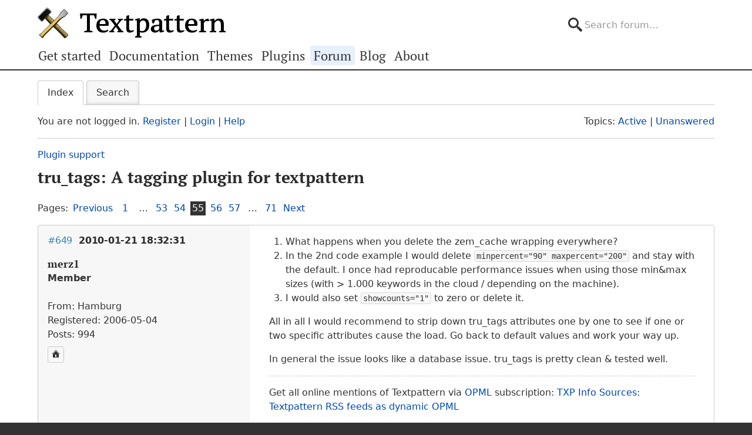

--- FILE ---
content_type: text/html; charset=utf-8
request_url: https://forum.textpattern.com/viewtopic.php?pid=222807
body_size: 9248
content:
<!DOCTYPE html>
<html lang="en">
<head>
    <meta charset="utf-8">
    <meta name="viewport" content="width=device-width, initial-scale=1, viewport-fit=cover">
    <link rel="preload" href="https://forum.textpattern.com/style/Textpattern/fonts/pt-serif-v18-latin-ext-regular.woff2" as="font" type="font/woff2" crossorigin>
    <link rel="preload" href="https://forum.textpattern.com/style/Textpattern/fonts/pt-serif-v18-latin-ext-700.woff2" as="font" type="font/woff2" crossorigin>
    <script src="https://textpattern.com/assets/js/detect.js"></script>
    <link rel="stylesheet" media="screen"href="/style/Textpattern/css/screen.1710416887998.css">
    <link rel="stylesheet" media="print" href="https://textpattern.com/assets/css/print.css">
    <link rel="icon" href="/favicon.ico">
    <link rel="icon" href="/icon.svg" type="image/svg+xml">
    <link rel="apple-touch-icon" href="/apple-touch-icon.png">
    <link rel="manifest" href="/site.webmanifest">
    <meta name="color-scheme" content="dark light">
    <meta name="theme-color" content="#ffffff" media="(prefers-color-scheme: light)">
    <meta name="theme-color" content="#363d44" media="(prefers-color-scheme: dark)">
    <meta name="application-name" content="Textpattern Forum">
    <script defer src="style/Textpattern/js/app.1710416887998.js"></script>
    <title>tru_tags: A tagging plugin for textpattern (Page 55) / Plugin support / Textpattern CMS support forum</title>

<meta name="robots" content="index, follow">
<meta name="description" content="Postings in page 55 of the ‘tru_tags: A tagging plugin for textpattern’ topic in the ‘Plugin support’ subforum.">
<meta name="twitter:card" content="summary">
<meta name="twitter:site" content="@txpforum">
<meta name="twitter:title" content="tru_tags: A tagging plugin for textpattern (Page 55)">
<meta name="twitter:description" content="Postings in page 55 of the ‘tru_tags: A tagging plugin for textpattern’ topic in the ‘Plugin support’ subforum.">
<meta name="twitter:image:src" content="https://forum.textpattern.com/apple-touch-icon-180x180.png">
<meta name="twitter:url" content="https://forum.textpattern.com/viewtopic.php?id=15084&amp;p=55">
<meta property="og:site_name" content="Textpattern CMS support forum">
<meta property="og:type" content="website">
<meta property="og:title" content="tru_tags: A tagging plugin for textpattern (Page 55)">
<meta property="og:description" content="Postings in page 55 of the ‘tru_tags: A tagging plugin for textpattern’ topic in the ‘Plugin support’ subforum.">
<meta property="og:image" content="https://textpattern.com/assets/img/branding/textpattern/textpattern-og.png">
<meta property="og:image:width" content="1200">
<meta property="og:image:height" content="1200">
<meta property="og:image:alt" content="Textpattern logo">
<meta property="og:url" content="https://forum.textpattern.com/viewtopic.php?id=15084&amp;p=55">
<script type="application/ld+json">
{"@context": "https://schema.org",
"@type": "WebPage",
"headline": "tru_tags: A tagging plugin for textpattern (Page 55)",
"description": "Postings in page 55 of the \u2018tru_tags: A tagging plugin for textpattern\u2019 topic in the \u2018Plugin support\u2019 subforum.",
"url": "https://forum.textpattern.com/viewtopic.php?id=15084&p=55"}
</script>
<link rel="canonical" href="https://forum.textpattern.com/viewtopic.php?id=15084&amp;p=55" title="Page 55">
<link rel="prev" href="https://forum.textpattern.com/viewtopic.php?id=15084&amp;p=54" title="Page 54">
<link rel="next" href="https://forum.textpattern.com/viewtopic.php?id=15084&amp;p=56" title="Page 56">
<link rel="alternate" type="application/rss+xml" href="extern.php?action=feed&amp;tid=15084&amp;type=rss" title="RSS topic feed">
    <link rel="alternate" type="application/rss+xml" href="extern.php?action=feed&amp;order=posted&amp;type=rss" title="RSS new topics feed">
</head>
<body id="page-viewtopic" itemscope itemtype="https://schema.org/WebPage">
    <meta itemprop="accessibilityControl" content="fullKeyboardControl">
    <meta itemprop="accessibilityControl" content="fullMouseControl">
    <meta itemprop="accessibilityHazard" content="noFlashingHazard">
    <meta itemprop="accessibilityHazard" content="noMotionSimulationHazard">
    <meta itemprop="accessibilityHazard" content="noSoundHazard">
    <meta itemprop="accessibilityAPI" content="ARIA">
    <a class="a--skip-link" href="#main">Go to main content</a>
    <div class="wrapper">
        <header class="site-header" itemscope itemtype="https://schema.org/Organization">
            <h1 class="masthead" itemprop="name"><a rel="home" itemprop="url" href="https://textpattern.com/" title="Go to the Textpattern homepage">Textpattern CMS</a></h1>
            <meta itemprop="logo" content="https://textpattern.com/assets/img/branding/textpattern/textpattern.png">
            <div itemscope itemtype="https://schema.org/WebSite">
                <meta itemprop="url" content="https://forum.textpattern.com/">
                <form class="search-form" role="search" method="get" action="https://forum.textpattern.com/search.php" itemprop="potentialAction" itemscope itemtype="https://schema.org/SearchAction">
                    <meta itemprop="target" content="https://forum.textpattern.com/search.php?action=search&show_as=posts&sort_dir=DESC&keywords={keywords}">
                    <input type="hidden" name="action" value="search">
                    <input type="hidden" name="show_as" value="posts">
                    <input type="hidden" name="sort_dir" value="DESC">
                    <label class="accessibility" for="q">Search</label>
                    <input id="q" name="keywords" type="search" size="32" placeholder="Search forum…" itemprop="query-input">
                    <button class="accessibility" type="submit">Submit Search</button>
                </form>
            </div>
        </header>
        <div class="nav-container">
            <a id="site-navigation-toggle" href="#" role="button" aria-controls="site-navigation" title="Navigation menu">Navigation menu</a>
            <nav id="site-navigation" aria-label="Site navigation" itemscope itemtype="https://schema.org/SiteNavigationElement">
                <ul id="site-navigation-list">
                    <li><a itemprop="url" href="https://textpattern.com/start/">Get started</a></li>
                    <li><a itemprop="url" href="https://docs.textpattern.com/">Documentation</a></li>
                    <li><a itemprop="url" href="https://textpattern.com/themes">Themes</a></li>
                    <li><a itemprop="url" href="https://plugins.textpattern.com/">Plugins</a></li>
                    <li class="active"><a itemprop="url" href="./">Forum</a> <span class="accessibility">(current section)</span></li>
                    <li><a itemprop="url" href="https://textpattern.com/weblog/">Blog</a></li>
                    <li><a itemprop="url" href="https://textpattern.com/about/">About</a></li>
                </ul>
            </nav>
        </div>
        <main id="main" aria-label="Main content">
            <div class="container">
                <h1 class="accessibility">Textpattern CMS support forum</h1>
                <div id="brdmenu" class="inbox">
			<ul>
				<li id="navindex" class="isactive"><a href="index.php">Index</a></li>
				<li id="navrules"><a href="misc.php?action=rules">Rules</a></li>
				<li id="navsearch"><a href="search.php">Search</a></li>
				
				
				
			</ul>
		</div>
                <div id="brdwelcome" class="inbox">
			<p class="conl">You are not logged in. <a href="register.php">Register</a> | <a href="login.php">Login</a> | <a href="help.php">Help</a></p>
			<ul class="conr">
				<li><span>Topics: <a href="search.php?action=show_recent" title="Find topics with recent posts.">Active</a> | <a href="search.php?action=show_unanswered" title="Find topics with no replies.">Unanswered</a></span></li>
			</ul>
			<div class="clearer"></div>
		</div>
                
                <div class="linkst">
	<div class="inbox crumbsplus">
		<ol class="crumbs"><li><a href="index.php">Index</a></li><li><span>»&#160;</span><a href="viewforum.php?id=79">Plugin support</a></li><li><span>»&#160;</span><strong><a href="viewtopic.php?id=15084">tru_tags: A tagging plugin for textpattern</a></strong></li></ol>		<div class="pagepost">
			<p class="pagelink conl"><span class="pages-label">Pages: </span><a rel="prev" class="item1" href="viewtopic.php?id=15084&amp;p=54">Previous</a> <a href="viewtopic.php?id=15084">1</a> <span class="spacer">…</span> <a href="viewtopic.php?id=15084&amp;p=53">53</a> <a href="viewtopic.php?id=15084&amp;p=54">54</a> <strong>55</strong> <a href="viewtopic.php?id=15084&amp;p=56">56</a> <a href="viewtopic.php?id=15084&amp;p=57">57</a> <span class="spacer">…</span> <a href="viewtopic.php?id=15084&amp;p=71">71</a> <a rel="next" href="viewtopic.php?id=15084&amp;p=56">Next</a></p>
		</div>
		<div class="clearer"></div>
	</div>
</div>

<div id="p222795" class="blockpost rowodd blockpost1">
	<div class="box">
		<div class="inbox">
			<div class="postbody">
				<div class="postleft">
					<h2><span><span class="conr">#649</span> <a href="viewtopic.php?pid=222795#p222795">2010-01-21 18:32:31</a></span></h2>
					<dl>
						<dt><strong>merz1</strong></dt>
						<dd class="usertitle"><strong>Member</strong></dd>
						<dd class="postavatar"><img src="https://forum.textpattern.com/img/avatars/9144.jpg?m=1758667683" width="60" height="60" alt="" /></dd>
						<dd><span>From: Hamburg</span></dd>
						<dd><span>Registered: 2006-05-04</span></dd>
						<dd><span>Posts: 994</span></dd>
						<dd class="usercontacts"><a href="http://sankt-georg.info/" rel="nofollow" title="Website"><span class="ui-icon ui-icon-home">Website</span></a></dd>
					</dl>
				</div>
				<div class="postright">
					<h3>Re: tru_tags: A tagging plugin for textpattern</h3>
					<div class="postmsg">
						<ol>
	<li>What happens when you delete the zem_cache wrapping everywhere?</li>
	<li>In the 2nd code example I would delete <code>minpercent=&quot;90&quot; maxpercent=&quot;200&quot;</code> and stay with the default. I once had reproducable performance issues when using those min&amp;max sizes (with &gt; 1.000 keywords in the cloud / depending on the machine).</li>
	<li>I would also set <code>showcounts=&quot;1&quot;</code> to zero or delete it.</li>
</ol>

<p>All in all I would recommend to strip down tru_tags attributes one by one to see if one or two specific attributes cause the load. Go back to default values and work your way up.</p>

<p>In general the issue looks like a database issue. tru_tags is pretty clean &amp; tested well.</p>
					</div>
					<div class="postsignature postmsg"><hr /><p>Get all online mentions of Textpattern via <a href="http://en.wikipedia.org/wiki/OPML" rel="nofollow"><span class="caps">OPML</span></a> subscription: <a href="http://forum.textpattern.com/viewtopic.php?id=27440" rel="nofollow"><span class="caps">TXP</span> Info Sources: Textpattern <span class="caps">RSS</span> feeds as dynamic <span class="caps">OPML</span></a></p></div>
				</div>
			</div>
		</div>
		<div class="inbox">
			<div class="postfoot clearb">
				<div class="postfootleft"><p><span>Offline</span></p></div>
			</div>
		</div>
	</div>
</div>

<div id="p222804" class="blockpost roweven">
	<div class="box">
		<div class="inbox">
			<div class="postbody">
				<div class="postleft">
					<h2><span><span class="conr">#650</span> <a href="viewtopic.php?pid=222804#p222804">2010-01-21 20:07:45</a></span></h2>
					<dl>
						<dt><strong>whocarez</strong></dt>
						<dd class="usertitle"><strong>Plugin Author</strong></dd>
						<dd><span>From: Germany/Ukraine</span></dd>
						<dd><span>Registered: 2007-10-08</span></dd>
						<dd><span>Posts: 305</span></dd>
						<dd class="usercontacts"><a href="https://linuxspicker.net" rel="nofollow" title="Website"><span class="ui-icon ui-icon-home">Website</span></a> <a href="https://github.com/wcz-txp" rel="nofollow" title="GitHub"><span class="ui-icon ui-extra-icon-github">GitHub</span></a> <a href="https://x.com/linuxspicker_" rel="nofollow" title="Twitter"><span class="ui-icon ui-extra-icon-twitter">Twitter</span></a></dd>
					</dl>
				</div>
				<div class="postright">
					<h3>Re: tru_tags: A tagging plugin for textpattern</h3>
					<div class="postmsg">
						<p>Thanks Markus for your hints.</p>

<p>I tried to reduce the attributes &#8211; no success.<br />
Then I removed separately the tags in article form and the cloud &#8211; no success<br />
I removed all tru_tag tags &#8211; no success.<br />
Only and only switching of the plugin brought me a acceptable load.</p>

<p>Btw. I stressed the site with a curl (no cache) script &#8211; individual articles and the mainsite.<br />
When I have tru_tags switched on, then a single page request from a partly cached side needs about 10s and the php-cgi process uses 1 core! If I switch tru_tags off, then ceteris paribus a single page request needs only 1s at max!</p>

<p>Hm, I´m stucked :-(</p>
					</div>
				</div>
			</div>
		</div>
		<div class="inbox">
			<div class="postfoot clearb">
				<div class="postfootleft"><p><span>Offline</span></p></div>
			</div>
		</div>
	</div>
</div>

<div id="p222807" class="blockpost rowodd">
	<div class="box">
		<div class="inbox">
			<div class="postbody">
				<div class="postleft">
					<h2><span><span class="conr">#651</span> <a href="viewtopic.php?pid=222807#p222807">2010-01-21 21:42:35</a></span></h2>
					<dl>
						<dt><strong>whocarez</strong></dt>
						<dd class="usertitle"><strong>Plugin Author</strong></dd>
						<dd><span>From: Germany/Ukraine</span></dd>
						<dd><span>Registered: 2007-10-08</span></dd>
						<dd><span>Posts: 305</span></dd>
						<dd class="usercontacts"><a href="https://linuxspicker.net" rel="nofollow" title="Website"><span class="ui-icon ui-icon-home">Website</span></a> <a href="https://github.com/wcz-txp" rel="nofollow" title="GitHub"><span class="ui-icon ui-extra-icon-github">GitHub</span></a> <a href="https://x.com/linuxspicker_" rel="nofollow" title="Twitter"><span class="ui-icon ui-extra-icon-twitter">Twitter</span></a></dd>
					</dl>
				</div>
				<div class="postright">
					<h3>Re: tru_tags: A tagging plugin for textpattern</h3>
					<div class="postmsg">
						<p>To play safe I removed the plugin and the tru_tags_prefs table (I had three redirections) and made a fresh install of tru_tags, but again, after activating the plugin the cpu use and respectively the response time is climbing &#8230;</p>
						<p class="postedit"><em>Last edited by whocarez (2010-01-21 21:43:29)</em></p>
					</div>
				</div>
			</div>
		</div>
		<div class="inbox">
			<div class="postfoot clearb">
				<div class="postfootleft"><p><span>Offline</span></p></div>
			</div>
		</div>
	</div>
</div>

<div id="p222820" class="blockpost roweven">
	<div class="box">
		<div class="inbox">
			<div class="postbody">
				<div class="postleft">
					<h2><span><span class="conr">#652</span> <a href="viewtopic.php?pid=222820#p222820">2010-01-22 00:48:43</a></span></h2>
					<dl>
						<dt><strong>merz1</strong></dt>
						<dd class="usertitle"><strong>Member</strong></dd>
						<dd class="postavatar"><img src="https://forum.textpattern.com/img/avatars/9144.jpg?m=1758667683" width="60" height="60" alt="" /></dd>
						<dd><span>From: Hamburg</span></dd>
						<dd><span>Registered: 2006-05-04</span></dd>
						<dd><span>Posts: 994</span></dd>
						<dd class="usercontacts"><a href="http://sankt-georg.info/" rel="nofollow" title="Website"><span class="ui-icon ui-icon-home">Website</span></a></dd>
					</dl>
				</div>
				<div class="postright">
					<h3>Re: tru_tags: A tagging plugin for textpattern</h3>
					<div class="postmsg">
						<p>Did you disable the partial cache?<br />
Can&#8217;t you use a full page cache like asy_jpcache? (more performance etc.)</p>

<ul>
	<li>That a switched on tru_tags without using the tags is causing the bad behavior points at a plug-in collision.</li>
	<li>You can try to play around with the plug-in order.</li>
	<li>To analyse which instruction(s) eats up all the ressources you must check the debug output.</li>
</ul>
					</div>
					<div class="postsignature postmsg"><hr /><p>Get all online mentions of Textpattern via <a href="http://en.wikipedia.org/wiki/OPML" rel="nofollow"><span class="caps">OPML</span></a> subscription: <a href="http://forum.textpattern.com/viewtopic.php?id=27440" rel="nofollow"><span class="caps">TXP</span> Info Sources: Textpattern <span class="caps">RSS</span> feeds as dynamic <span class="caps">OPML</span></a></p></div>
				</div>
			</div>
		</div>
		<div class="inbox">
			<div class="postfoot clearb">
				<div class="postfootleft"><p><span>Offline</span></p></div>
			</div>
		</div>
	</div>
</div>

<div id="p222829" class="blockpost rowodd">
	<div class="box">
		<div class="inbox">
			<div class="postbody">
				<div class="postleft">
					<h2><span><span class="conr">#653</span> <a href="viewtopic.php?pid=222829#p222829">2010-01-22 06:50:13</a></span></h2>
					<dl>
						<dt><strong>whocarez</strong></dt>
						<dd class="usertitle"><strong>Plugin Author</strong></dd>
						<dd><span>From: Germany/Ukraine</span></dd>
						<dd><span>Registered: 2007-10-08</span></dd>
						<dd><span>Posts: 305</span></dd>
						<dd class="usercontacts"><a href="https://linuxspicker.net" rel="nofollow" title="Website"><span class="ui-icon ui-icon-home">Website</span></a> <a href="https://github.com/wcz-txp" rel="nofollow" title="GitHub"><span class="ui-icon ui-extra-icon-github">GitHub</span></a> <a href="https://x.com/linuxspicker_" rel="nofollow" title="Twitter"><span class="ui-icon ui-extra-icon-twitter">Twitter</span></a></dd>
					</dl>
				</div>
				<div class="postright">
					<h3>Re: tru_tags: A tagging plugin for textpattern</h3>
					<div class="postmsg">
						<p>Full caching is not possible, because of elements (weather, financial dates, tags, meta_keywords) that need a different caching time.<br />
The phenomena of using tru_tags without using tags in the textpattern code was caused by “xcache”. If I flush this one, then tru_tags stops working, after removing the tags – sorry my fault …</p>

<p>After that I could discover, that &lt;txp:tru_tags_from_article generatelinks=&#8220;1&#8221;/&gt; is causing this load …. <br />
And only the php-cgi processes are affected, not mysql, so in my understanding it is not an mysql issue. It is something in php.</p>

<p>So at the moment I use only the cloud in partial cache. If I don`t use the cache, then the site needs more than 10s. But it isn´t waiting for mysql. Look here &#8230;</p>

<pre><code>
&lt;!-- Runtime:    23,287 --&gt;
&lt;!-- Query time: 0,344383 --&gt;
&lt;!-- Queries: 39 --&gt;
&lt;!-- Memory: 5146Kb</code></pre>


<pre><code>
	&lt;txp:tru_tags_cloud listlimit=&quot;50&quot; texttransform=&quot;capitalize&quot; title=&quot;Schlagworte&quot; activeclass=&quot;tagwolke&quot; generatelinks=&quot;1&quot; usenofollow=&quot;1&quot; section=&quot;artikel&quot; /&gt;
		[SQL (0,00014400482177734): select name from txp_section where searchable != '1']
		[SQL (0,047055006027222): select Keywords from textpattern where Keywords &lt;&gt; '' AND ( Section = 'artikel')and Section != ''and Section != 'error_default' and Section != 'tag' and Section != 'kontakt' and Section != 'artikel_senden' and Section != 'test' and Section != 'feeds' and Section != 'newsletter' and Section != 'unsubscribe' and Section != 'mitarbeit' and Section != 'service' and Section != 'drucken' and Section != 'newsletter_real' and Status &gt;= '4' and Posted &lt;= now() and (now() &lt;= Expires or Expires = '0000-00-00 00:00:00')]
		[SQL (0,00015091896057129): select name from txp_section where searchable != '1']
		[SQL (0,035753965377808): select Keywords from textpattern where Keywords &lt;&gt; ''and Section != ''and Section != 'error_default' and Section != 'tag' and Section != 'kontakt' and Section != 'artikel_senden' and Section != 'test' and Section != 'feeds' and Section != 'newsletter' and Section != 'unsubscribe' and Section != 'mitarbeit' and Section != 'service' and Section != 'drucken' and Section != 'newsletter_real' and Status &gt;= '4' and Posted &lt;= now() and (now() &lt;= Expires or Expires = '0000-00-00 00:00:00')]</code></pre>


<p>So it is not an mysql issue.</p>
					</div>
				</div>
			</div>
		</div>
		<div class="inbox">
			<div class="postfoot clearb">
				<div class="postfootleft"><p><span>Offline</span></p></div>
			</div>
		</div>
	</div>
</div>

<div id="p222832" class="blockpost roweven">
	<div class="box">
		<div class="inbox">
			<div class="postbody">
				<div class="postleft">
					<h2><span><span class="conr">#654</span> <a href="viewtopic.php?pid=222832#p222832">2010-01-22 08:08:59</a></span></h2>
					<dl>
						<dt><strong>whocarez</strong></dt>
						<dd class="usertitle"><strong>Plugin Author</strong></dd>
						<dd><span>From: Germany/Ukraine</span></dd>
						<dd><span>Registered: 2007-10-08</span></dd>
						<dd><span>Posts: 305</span></dd>
						<dd class="usercontacts"><a href="https://linuxspicker.net" rel="nofollow" title="Website"><span class="ui-icon ui-icon-home">Website</span></a> <a href="https://github.com/wcz-txp" rel="nofollow" title="GitHub"><span class="ui-icon ui-extra-icon-github">GitHub</span></a> <a href="https://x.com/linuxspicker_" rel="nofollow" title="Twitter"><span class="ui-icon ui-extra-icon-twitter">Twitter</span></a></dd>
					</dl>
				</div>
				<div class="postright">
					<h3>Re: tru_tags: A tagging plugin for textpattern</h3>
					<div class="postmsg">
						<p>Btw. if I create an article and open the write page and also if I open the plugin preferences &#8211; that means, everytime the full list of keywords is generated &#8211; the responsible php-cgi process is using all of the cpu. That means also for me, I didn`t check the code, that txp:tru_tags_from_article uses the same function, as if it would not only generate the list for the actual article, but the whole list. Or one of the used functions is whether inefficient or my php configuration is constricting/slowing down the function.</p>
						<p class="postedit"><em>Last edited by whocarez (2010-01-22 08:09:36)</em></p>
					</div>
				</div>
			</div>
		</div>
		<div class="inbox">
			<div class="postfoot clearb">
				<div class="postfootleft"><p><span>Offline</span></p></div>
			</div>
		</div>
	</div>
</div>

<div id="p222841" class="blockpost rowodd">
	<div class="box">
		<div class="inbox">
			<div class="postbody">
				<div class="postleft">
					<h2><span><span class="conr">#655</span> <a href="viewtopic.php?pid=222841#p222841">2010-01-22 10:55:46</a></span></h2>
					<dl>
						<dt><strong>merz1</strong></dt>
						<dd class="usertitle"><strong>Member</strong></dd>
						<dd class="postavatar"><img src="https://forum.textpattern.com/img/avatars/9144.jpg?m=1758667683" width="60" height="60" alt="" /></dd>
						<dd><span>From: Hamburg</span></dd>
						<dd><span>Registered: 2006-05-04</span></dd>
						<dd><span>Posts: 994</span></dd>
						<dd class="usercontacts"><a href="http://sankt-georg.info/" rel="nofollow" title="Website"><span class="ui-icon ui-icon-home">Website</span></a></dd>
					</dl>
				</div>
				<div class="postright">
					<h3>Re: tru_tags: A tagging plugin for textpattern</h3>
					<div class="postmsg">
						<ul>
	<li>You don&#8217;t need <code>generatelinks=&quot;1&quot;</code> because it&#8217;s default.</li>
	<li>I would not use the tag list in article write tab if you have many keywords. I have many keywords &amp; I don&#8217;t use the list.</li>
</ul>

<p>I have two tag pages which really need a lot of ressources: The tag page itself <a href="http://sankt-georg.info/tag/" rel="nofollow">sankt-georg.info/tag</a> and the keyword <a href="http://sankt-georg.info/tag/Hamburg/" rel="nofollow">Hamburg</a>. You might see the real performance when you click but I use a full page cache wrapped around my whole Textpattern site, so chances are good you only see the cache performance :)</p>

<p>Well, if it is a <strong><span class="caps">PHP</span> issue</strong> with your specific installation you have to dive into the <span class="caps">PHP</span> configuration. Memory is always my 1st bet. I run <span class="caps">PHP</span> 5.n with 40 MB for the <span class="caps">PHP</span> process (<span class="caps">AFAIK</span>, it&#8217;s a simple shared hosting solution). In the old days with PHP4 I used &#8220;memory_limit = 40M&#8221; in php.ini (Default was 8).</p>
					</div>
					<div class="postsignature postmsg"><hr /><p>Get all online mentions of Textpattern via <a href="http://en.wikipedia.org/wiki/OPML" rel="nofollow"><span class="caps">OPML</span></a> subscription: <a href="http://forum.textpattern.com/viewtopic.php?id=27440" rel="nofollow"><span class="caps">TXP</span> Info Sources: Textpattern <span class="caps">RSS</span> feeds as dynamic <span class="caps">OPML</span></a></p></div>
				</div>
			</div>
		</div>
		<div class="inbox">
			<div class="postfoot clearb">
				<div class="postfootleft"><p><span>Offline</span></p></div>
			</div>
		</div>
	</div>
</div>

<div id="p222850" class="blockpost roweven">
	<div class="box">
		<div class="inbox">
			<div class="postbody">
				<div class="postleft">
					<h2><span><span class="conr">#656</span> <a href="viewtopic.php?pid=222850#p222850">2010-01-22 12:53:28</a></span></h2>
					<dl>
						<dt><strong>whocarez</strong></dt>
						<dd class="usertitle"><strong>Plugin Author</strong></dd>
						<dd><span>From: Germany/Ukraine</span></dd>
						<dd><span>Registered: 2007-10-08</span></dd>
						<dd><span>Posts: 305</span></dd>
						<dd class="usercontacts"><a href="https://linuxspicker.net" rel="nofollow" title="Website"><span class="ui-icon ui-icon-home">Website</span></a> <a href="https://github.com/wcz-txp" rel="nofollow" title="GitHub"><span class="ui-icon ui-extra-icon-github">GitHub</span></a> <a href="https://x.com/linuxspicker_" rel="nofollow" title="Twitter"><span class="ui-icon ui-extra-icon-twitter">Twitter</span></a></dd>
					</dl>
				</div>
				<div class="postright">
					<h3>Re: tru_tags: A tagging plugin for textpattern</h3>
					<div class="postmsg">
						<p><strong>merz1 wrote:</strong></p>

<blockquote>
	<p><ul>
	<li>I would not use the tag list in article write tab if you have many keywords. I have many keywords &amp; I don&#8217;t use the list.</li><br />
</ul></p>
</blockquote>

<p>That`s not the problem I see. For me is the main problem, that obviously <code>&lt;txp:tru_tags_from_article /&gt;</code> is using the same function like the cloud tag and I have to cache this <code>&lt;txp:tru_tags_from_article /&gt;</code> for more than a week, but it is only for one &#8220;simple&#8221; database request to show up some keywords and to link them (instead this tag analyzes the whole column and generates the whole list). This tag was also cached, but every time my site is scanned by some search engines and so the situation is, that not all of these keyword tags are all the time cached. Of course I can cache them for a month or a year, but why should I?<br />
It´s clear that generating the whole list needs some time, but the tag should fetch only the few keywords from an article.</p>

<p>Btw. maybe Nathan should consider caching the whole keyword list, with counts and so on &#8230;</p>

<p><strong>merz1 wrote:</strong></p>

<blockquote>
	<p>Well, if it is a <strong><span class="caps">PHP</span> issue</strong> with your specific installation you have to dive into the <span class="caps">PHP</span> configuration. Memory is always my 1st bet. I run <span class="caps">PHP</span> 5.n with 40 MB for the <span class="caps">PHP</span> process (<span class="caps">AFAIK</span>, it&#8217;s a simple shared hosting solution). In the old days with PHP4 I used &#8220;memory_limit = 40M&#8221; in php.ini (Default was 8).</p>
</blockquote>

<p><span class="caps">AFAIK</span> is it not such a problem, the script would return a memory error when it needs more. <br />
But I can not really imagine what kind of problem it could be, because I´m not a programmer.</p>
						<p class="postedit"><em>Last edited by whocarez (2010-01-22 12:53:47)</em></p>
					</div>
				</div>
			</div>
		</div>
		<div class="inbox">
			<div class="postfoot clearb">
				<div class="postfootleft"><p><span>Offline</span></p></div>
			</div>
		</div>
	</div>
</div>

<div id="p222855" class="blockpost rowodd">
	<div class="box">
		<div class="inbox">
			<div class="postbody">
				<div class="postleft">
					<h2><span><span class="conr">#657</span> <a href="viewtopic.php?pid=222855#p222855">2010-01-22 13:46:17</a></span></h2>
					<dl>
						<dt><strong>merz1</strong></dt>
						<dd class="usertitle"><strong>Member</strong></dd>
						<dd class="postavatar"><img src="https://forum.textpattern.com/img/avatars/9144.jpg?m=1758667683" width="60" height="60" alt="" /></dd>
						<dd><span>From: Hamburg</span></dd>
						<dd><span>Registered: 2006-05-04</span></dd>
						<dd><span>Posts: 994</span></dd>
						<dd class="usercontacts"><a href="http://sankt-georg.info/" rel="nofollow" title="Website"><span class="ui-icon ui-icon-home">Website</span></a></dd>
					</dl>
				</div>
				<div class="postright">
					<h3>Re: tru_tags: A tagging plugin for textpattern</h3>
					<div class="postmsg">
						<p>I have no idea. The only signal I want to give is that tru_tags is running pretty fine with all the standard features everywhere. There must be something special/odd about your configuration. The problems you see I can&#8217;t see. There must be a reason.</p>

<p>Caching the database output is a database thing and not a <span class="caps">CMS</span> plug-in thing. We are talking different data abstraction levels.</p>

<p>Please dive deeper into the subject &#8216;plug-in collision&#8217; &amp; &#8216;<span class="caps">PHP</span> configuration&#8217;. </p>

<p>The time of 23 seconds your Textpattern system (=all components) needs to output the debug <span class="caps">TXP</span> page is ridiculous! Everything greater than one second is to be considered really bad system performance!</p>
					</div>
					<div class="postsignature postmsg"><hr /><p>Get all online mentions of Textpattern via <a href="http://en.wikipedia.org/wiki/OPML" rel="nofollow"><span class="caps">OPML</span></a> subscription: <a href="http://forum.textpattern.com/viewtopic.php?id=27440" rel="nofollow"><span class="caps">TXP</span> Info Sources: Textpattern <span class="caps">RSS</span> feeds as dynamic <span class="caps">OPML</span></a></p></div>
				</div>
			</div>
		</div>
		<div class="inbox">
			<div class="postfoot clearb">
				<div class="postfootleft"><p><span>Offline</span></p></div>
			</div>
		</div>
	</div>
</div>

<div id="p222857" class="blockpost roweven">
	<div class="box">
		<div class="inbox">
			<div class="postbody">
				<div class="postleft">
					<h2><span><span class="conr">#658</span> <a href="viewtopic.php?pid=222857#p222857">2010-01-22 14:48:28</a></span></h2>
					<dl>
						<dt><strong>whocarez</strong></dt>
						<dd class="usertitle"><strong>Plugin Author</strong></dd>
						<dd><span>From: Germany/Ukraine</span></dd>
						<dd><span>Registered: 2007-10-08</span></dd>
						<dd><span>Posts: 305</span></dd>
						<dd class="usercontacts"><a href="https://linuxspicker.net" rel="nofollow" title="Website"><span class="ui-icon ui-icon-home">Website</span></a> <a href="https://github.com/wcz-txp" rel="nofollow" title="GitHub"><span class="ui-icon ui-extra-icon-github">GitHub</span></a> <a href="https://x.com/linuxspicker_" rel="nofollow" title="Twitter"><span class="ui-icon ui-extra-icon-twitter">Twitter</span></a></dd>
					</dl>
				</div>
				<div class="postright">
					<h3>Re: tru_tags: A tagging plugin for textpattern</h3>
					<div class="postmsg">
						<p><strong>merz1 wrote:</strong></p>

<blockquote>
	<p>I have no idea. The only signal I want to give is that tru_tags is running pretty fine with all the standard features everywhere. There must be something special/odd about your configuration. The problems you see I can&#8217;t see. There must be a reason.</p>
</blockquote>

<p>As I tried to mention above, the problem for me is why <code>&lt;txp:tru_tags_cloud /&gt;</code> needs the same time and cpu like <code>&lt;txp:tru_tags_from_article /&gt;</code></p>


<p><strong>merz1 wrote:</strong></p>

<blockquote>
	<p> The time of 23 seconds your Textpattern system (=all components) needs to output the debug <span class="caps">TXP</span> page is ridiculous! Everything greater than one second is to be considered really bad system performance!</p>
</blockquote>

<p>It´s because of tru_tags_cloud, weather- and financedata, my scripts are not efficient, the responds of the sourcesites are not so fast and because of that I cache the output. Without tru_tags &#8211; it is uncached under 10s and with partial caching it is under 1s, so there is no problem.</p>
						<p class="postedit"><em>Last edited by whocarez (2010-01-22 15:02:48)</em></p>
					</div>
				</div>
			</div>
		</div>
		<div class="inbox">
			<div class="postfoot clearb">
				<div class="postfootleft"><p><span>Offline</span></p></div>
			</div>
		</div>
	</div>
</div>

<div id="p222859" class="blockpost rowodd">
	<div class="box">
		<div class="inbox">
			<div class="postbody">
				<div class="postleft">
					<h2><span><span class="conr">#659</span> <a href="viewtopic.php?pid=222859#p222859">2010-01-22 15:44:09</a></span></h2>
					<dl>
						<dt><strong>truist</strong></dt>
						<dd class="usertitle"><strong>Plugin Author</strong></dd>
						<dd class="postavatar"><img src="https://forum.textpattern.com/img/avatars/2952.jpg?m=1758667664" width="59" height="59" alt="" /></dd>
						<dd><span>From: Ohio, USA</span></dd>
						<dd><span>Registered: 2004-11-09</span></dd>
						<dd><span>Posts: 257</span></dd>
						<dd class="usercontacts"><a href="http://www.rainskit.com/" rel="nofollow" title="Website"><span class="ui-icon ui-icon-home">Website</span></a></dd>
					</dl>
				</div>
				<div class="postright">
					<h3>Re: tru_tags: A tagging plugin for textpattern</h3>
					<div class="postmsg">
						<p>Andreas,</p>

<p>Can you tell us what markup you are using for your <code>tru_tags_from_article</code> call?  Specifically, are you using the <code>useoverallcounts</code> attribute?  If so, that would explain why that call is slow &#8211; <code>useoverallcounts</code> has to load the entire tag cloud, for every article shown on the page.</p>

<p>Also, note that tru_tags is not as efficient as it theoretically could be, because it is using the Keywords field for entering the tags.  The problem is that the Keywords field is a Textpattern feature, and the entered keywords are just stored in a field in the Articles table, so there&#8217;s no centralized table that lists all the keywords.  That means that every time I need to generate a complete tag cloud, I have to load all the keywords from all the articles, and then merge them together into a unique list.  That operation will tend to get worse quickly as the number of articles, number of keywords, and number of keywords per article increases.  I don&#8217;t know for sure if that&#8217;s your problem, but in could be.  (In fact, Marcus&#8217; site seems to be proof that it isn&#8217;t too much of a problem for very heavy tag use, so I would guess that that&#8217;s not the core problem for your site, either.)</p>

<p>And Marcus &#8211; thanks, as always, for your help on this thread.</p>
					</div>
				</div>
			</div>
		</div>
		<div class="inbox">
			<div class="postfoot clearb">
				<div class="postfootleft"><p><span>Offline</span></p></div>
			</div>
		</div>
	</div>
</div>

<div id="p222863" class="blockpost roweven">
	<div class="box">
		<div class="inbox">
			<div class="postbody">
				<div class="postleft">
					<h2><span><span class="conr">#660</span> <a href="viewtopic.php?pid=222863#p222863">2010-01-22 16:47:00</a></span></h2>
					<dl>
						<dt><strong>whocarez</strong></dt>
						<dd class="usertitle"><strong>Plugin Author</strong></dd>
						<dd><span>From: Germany/Ukraine</span></dd>
						<dd><span>Registered: 2007-10-08</span></dd>
						<dd><span>Posts: 305</span></dd>
						<dd class="usercontacts"><a href="https://linuxspicker.net" rel="nofollow" title="Website"><span class="ui-icon ui-icon-home">Website</span></a> <a href="https://github.com/wcz-txp" rel="nofollow" title="GitHub"><span class="ui-icon ui-extra-icon-github">GitHub</span></a> <a href="https://x.com/linuxspicker_" rel="nofollow" title="Twitter"><span class="ui-icon ui-extra-icon-twitter">Twitter</span></a></dd>
					</dl>
				</div>
				<div class="postright">
					<h3>Re: tru_tags: A tagging plugin for textpattern</h3>
					<div class="postmsg">
						<p><strong>truist wrote:</strong></p>

<blockquote>
	<p>Can you tell us what markup you are using for your <code>tru_tags_from_article</code> call?  Specifically, are you using the <code>useoverallcounts</code> attribute?  If so, that would explain why that call is slow &#8211; <code>useoverallcounts</code> has to load the entire tag cloud, for every article shown on the page.</p>
</blockquote>

<p><code>&lt;txp:tru_tags_from_article texttransform=&quot;capitalize&quot; generatelinks=&quot;1&quot;  /&gt;</code><br />
I tried also <br />
<code>&lt;txp:tru_tags_from_article texttransform=&quot;capitalize&quot; generatelinks=&quot;1&quot; useoverallcounts=&quot;0&quot; /&gt;</code></p>

<p>Maybe there is a problem with <a href="http://xcache.lighttpd.net/" rel="nofollow"><strong>xcache</strong></a>. I will test it &#8230;.</p>
					</div>
				</div>
			</div>
		</div>
		<div class="inbox">
			<div class="postfoot clearb">
				<div class="postfootleft"><p><span>Offline</span></p></div>
			</div>
		</div>
	</div>
</div>

<div class="postlinksb">
	<div class="inbox crumbsplus">
		<div class="pagepost">
			<p class="pagelink conl"><span class="pages-label">Pages: </span><a rel="prev" class="item1" href="viewtopic.php?id=15084&amp;p=54">Previous</a> <a href="viewtopic.php?id=15084">1</a> <span class="spacer">…</span> <a href="viewtopic.php?id=15084&amp;p=53">53</a> <a href="viewtopic.php?id=15084&amp;p=54">54</a> <strong>55</strong> <a href="viewtopic.php?id=15084&amp;p=56">56</a> <a href="viewtopic.php?id=15084&amp;p=57">57</a> <span class="spacer">…</span> <a href="viewtopic.php?id=15084&amp;p=71">71</a> <a rel="next" href="viewtopic.php?id=15084&amp;p=56">Next</a></p>
		</div>
		<ol class="crumbs"><li><a href="index.php">Index</a></li><li><span>»&#160;</span><a href="viewforum.php?id=79">Plugin support</a></li><li><span>»&#160;</span><strong><a href="viewtopic.php?id=15084">tru_tags: A tagging plugin for textpattern</a></strong></li></ol>		<div class="clearer"></div>
	</div>
</div>
                <div id="brdfooter" class="block">
	<h2><span>Board footer</span></h2>
	<div class="box">
		<div id="brdfooternav" class="inbox">
			<div class="conl">
				<form id="qjump" method="get" action="viewforum.php">
					<div><label><span>Jump to<br /></span>
					<select name="id">
						<optgroup label="Textpattern">
							<option value="4">Official announcements</option>
							<option value="31">Core development</option>
							<option value="2">Ideas for features or changes</option>
						</optgroup>
						<optgroup label="Assistance">
							<option value="5">How do I…?</option>
							<option value="67">Troubleshooting</option>
							<option value="79" selected="selected">Plugin support</option>
							<option value="13">Plugin discussion</option>
							<option value="29">Theme support</option>
							<option value="8">Theme discussion</option>
							<option value="80">HTML, CSS, PHP, JavaScript, etc.</option>
							<option value="81">Shortcodes</option>
							<option value="11">Localization</option>
						</optgroup>
						<optgroup label="Community">
							<option value="12">General discussions</option>
							<option value="56">Latest Textpattern happenings</option>
							<option value="6">Showcase your Textpattern site</option>
							<option value="60">Textpattern sites and channels</option>
							<option value="77">Seeking Textpattern professionals</option>
							<option value="7">Archives</option>
						</optgroup>
					</select></label>
					<input type="submit" value=" Go " accesskey="g" />
					</div>
				</form>
			</div>
			<div class="conr">
				<p id="feedlinks"><span class="rss"><a href="extern.php?action=feed&amp;tid=15084&amp;type=rss">RSS topic feed</a></span></p>
				<p id="poweredby">Powered by <a href="https://fluxbb.org/">FluxBB</a></p>
			</div>
			<div class="clearer"></div>
		</div>
	</div>
</div>
            </div>
        </main>
    </div>
    <div class="wrapper-footer">
        <aside class="container complementary-content">
            <div class="layout-container">
                <div class="layout-3col-2span">
                    <div class="layout-container">
                        <section class="layout-2col" itemscope itemtype="https://schema.org/Organization">
                            <h4>Social channels</h4>
                            <meta itemprop="name" content="Textpattern CMS">
                            <meta itemprop="sameAs" content="https://en.wikipedia.org/wiki/Textpattern">
                            <ul class="social-channels">
                                <li><a class="github" rel="me external" itemprop="sameAs" href="https://github.com/textpattern" title="Follow us on GitHub">GitHub</a></li>
                                <li><a class="mastodon" rel="me external" itemprop="sameAs" href="https://indieweb.social/@textpattern" title="Follow us on Mastodon">Mastodon</a></li>
                                <li><a class="twitter" rel="me external" itemprop="sameAs" href="https://twitter.com/textpattern" title="Follow us on Twitter">Twitter</a></li>
                            </ul>
                            <h4>Donate</h4>
                            <p>Your kind donations and sponsorships help us keep Textpattern CMS development alive!</p>
                            <p>
                                <a class="button button-primary" href="https://textpattern.com/about/patrons"><span class="ui-icon ui-icon-heart"></span> Donate…</a>
                                <a class="button button-primary" rel="external" href="https://github.com/sponsors/textpattern"><span class="ui-icon ui-icon-heart"></span> Sponsor…</a>
                            </p>
                        </section>
                        <section class="layout-2col community-details">
                            <h4>GitHub repositories</h4>
                            <ul class="community-links">
                                <li><a rel="external" href="https://github.com/textpattern">Textpattern on GitHub</a></li>
                                <li><a rel="external" href="https://github.com/textile">Textile on GitHub</a></li>
                                <li><a rel="external" href="https://github.com/drmonkeyninja/awesome-textpattern">Textpattern Awesome List</a></li>
                            </ul>
                            <h4>Community links</h4>
                            <ul class="community-links">
                                <li><a href="https://textpattern.com/showcase/">Textpattern Site Showcase</a></li>
                                <li><a href="https://docs.textpattern.com/brand/">Textpattern Brand and Voice</a></li>
                                <li><a rel="external" href="https://textpattern.tips/">Textpattern Tips</a></li>
                                <li><a rel="external" href="https://txpmag.com/">TXP Magazine</a></li>
                                <li><a rel="external" href="https://textile-lang.com/">Textile Markup Language Documentation</a></li>
                            </ul>
                        </section>
                    </div>
                </div>
                <section class="layout-3col host-details">
                    <h4 class="accessibility">Host details</h4>
                    <p><span class="host-network">Textpattern Network</span></p>
                    <p>
                        <small>
                            Kindly hosted by<br>
                            <a class="digitalocean" rel="external" href="https://www.digitalocean.com/?utm_source=opensource&amp;utm_campaign=textpattern" title="Go to the DigitalOcean website">DigitalOcean</a>
                        </small>
                    </p>
                </section>
            </div>
        </aside>
        <footer class="site-footer">
            <p class="legal">
                Copyright 2004–2024 The Textpattern Development Team.
                <a href="https://textpattern.com/contact">Contact us</a>.
                <a href="https://textpattern.com/privacy">Privacy</a>.
                <a href="humans.txt">Colophon</a>.
                Textpattern is both free and open source. <a href="https://textpattern.com/license">GPLv2 license</a>.
            </p>
        </footer>
    </div>
    <noscript>JavaScript is currently disabled in your browser - activate it for the best experience.</noscript>
</body>
</html>
<!-- random-length HTML comment: [base64] -->